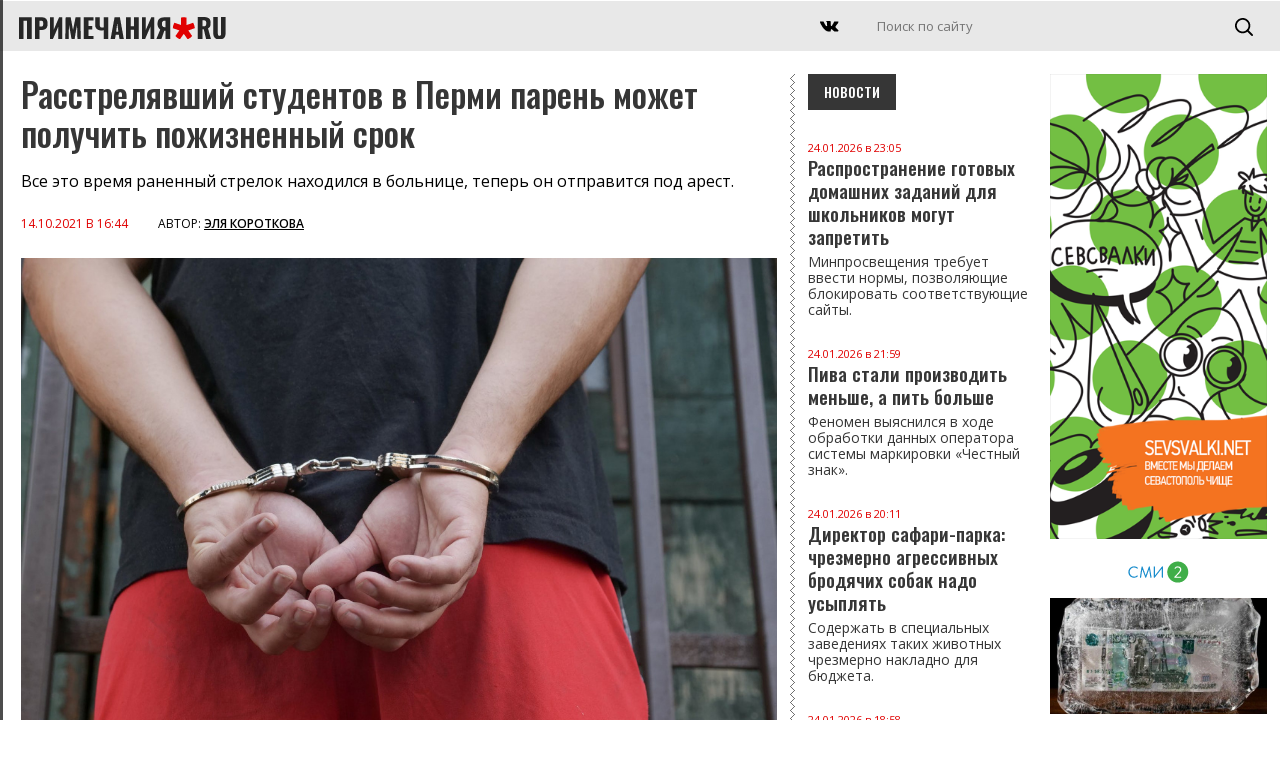

--- FILE ---
content_type: text/html; charset=UTF-8
request_url: https://primechaniya.ru/rasstrelyavshij-studentov-v-permi-paren-mozhet-poluchit-pozhiznennyj-srok/
body_size: 11549
content:
<!DOCTYPE html PUBLIC "-//W3C//DTD XHTML 1.0 Transitional//EN" "http://www.w3.org/TR/xhtml1/DTD/xhtml1-transitional.dtd">
<html xmlns="http://www.w3.org/1999/xhtml">
<head>
<meta http-equiv="Content-Type" content="text/html; charset=utf-8" />
<title>Примечания | Расстрелявший студентов в Перми парень может получить пожизненный срок</title>

<link rel="canonical" href="https://primechaniya.ru/rasstrelyavshij-studentov-v-permi-paren-mozhet-poluchit-pozhiznennyj-srok/"/>
	
<meta name="yandex-verification" content="2586861031178e7e" />	
	
<meta name="viewport" content="initial-scale=1, maximum-scale=1" />

<meta name="pmail-verification" content="cbf6376c27c5db47cfd54572314c73e2">
<meta name="kadam-verification" content="kadam5d7d2ea96ad222f97f1ae9d3e7e49948" />

<link rel="alternate" type="application/rss+xml" href="https://primechaniya.ru/rss1/yandexturbo/">
	
<link rel="preconnect" href="https://fonts.gstatic.com">
<link href="https://fonts.googleapis.com/css2?family=Noto+Serif:ital,wght@0,400;0,700;1,400;1,700&family=Open+Sans:ital,wght@0,300;0,400;0,600;0,700;0,800;1,300;1,400;1,600;1,700;1,800&family=Oswald:wght@200;300;500;600;700&display=swap" rel="stylesheet">

<link rel="apple-touch-icon" sizes="180x180" href="/apple-touch-icon.png">
<link rel="icon" type="image/png" sizes="32x32" href="/favicon-32x32.png">
<link rel="icon" type="image/png" sizes="16x16" href="/favicon-16x16.png">
<link rel="manifest" href="/site.webmanifest">
<link rel="mask-icon" href="/safari-pinned-tab.svg" color="#5bbad5">
<meta name="msapplication-TileColor" content="#da532c">
<meta name="theme-color" content="#ffffff">


<meta name="keywords" content='Расстрелявший студентов в Перми парень может получить пожизненный срок, Примечания, новости Севастополя, Крыма и материковой России, стрельба в перми' />
<meta name="description" content='Расстрелявший студентов в Перми парень может получить пожизненный срок. Примечания, новости Севастополя, Крыма и материковой России' />
<base href="https://primechaniya.ru/" />
	

<link rel="amphtml" href="https://primechaniya.ru/amp/?id=135513" />


<script src="/js/jquery.min.js"></script>
<script src="/js/jquery-ui.min.js"></script>

<script src="/dist/swiper.min.js"></script>
<link rel="stylesheet" type="text/css" href="/dist/swiper.min.css">

<script src="/js/jquery-smartphoto.min.js"></script>
<link rel="stylesheet" href="/css/smartphoto.min.css">

<script src="/js/infinite-ajax-scroll.min.js"></script>
	
	
<script>window.yaContextCb = window.yaContextCb || []</script>
<script src="https://yandex.ru/ads/system/context.js" async></script>
	
<script src="/js/script.js"></script>

<link href="/css/fix.css" rel="stylesheet" type="text/css" />
<link href="/css/style.css" rel="stylesheet" type="text/css" />
<link href="/css/style-middle.css" rel="stylesheet" type="text/css" />
<link href="/css/style-mobile.css" rel="stylesheet" type="text/css" />	
	

<script charset="UTF-8" src="//cdn.sendpulse.com/js/push/7db1c10fbd8d1d2fb352ffae69ff08bd_1.js" async></script>
	
<!-- StatMedia -->
<script type="text/javascript">
(function (w, d, c) {
	(w[c] = w[c] || []).push(function () {
		try {
			w.statmedia45130 = new StatMedia({ 'id': 45963 });
		} catch ( e ) {}
	});
	var p = d.createElement('script');
	p.type = 'text/javascript';
	p.async = true;
	p.src = 'https://stat.media/sm.js';
	var s = d.getElementsByTagName('script')[0];
	s.parentNode.insertBefore(p, s);
})(window, document, '__statmedia_callbacks')
</script>
<!--/ StatMedia -->

<script src="https://player.panda.video/loadCluster.js"></script>	
	
	

	<meta name="twitter:title" content="Расстрелявший студентов в Перми парень может получить пожизненный срок" />
	<meta name="twitter:description" content="Расстрелявший студентов в Перми парень может получить пожизненный срок" />
	<meta name="twitter:image" content="https://primechaniya.ru/assets/cache/images/newsphotos/oktyabr/14/pexels-photo-7785099-500x261-538.jpg" />
	<meta property="og:type" content="website" />
	<meta property="og:title" content="Расстрелявший студентов в Перми парень может получить пожизненный срок" />
	<meta property="og:description" content="Примечания. Новости Севастополя, Крыма, России и зарубежья." />
	<meta property="og:url" content="https://primechaniya.ru/rasstrelyavshij-studentov-v-permi-paren-mozhet-poluchit-pozhiznennyj-srok/" />
	<meta property="og:image" content="https://primechaniya.ru/assets/cache/images/newsphotos/oktyabr/14/pexels-photo-7785099-500x261-086.jpg" />
	<meta property="og:image:type" content="image/jpg" />
	<meta property="og:image:width" content="900" />
	<meta property="og:image:height" content="402" />
	<link rel="image_src" href="assets/cache/images/newsphotos/oktyabr/14/pexels-photo-7785099-500x261-086.jpg"/>	

	

	

	

</head>
	


<body>

<div class="yandex-top" style="max-height: 200px;">


<!--AdFox START-->
<!--yandex_primesevreklama-->
<!--Площадка: Primechaniya / Все разделы / Primechaniya.ru_D_970x250-top-->
<!--Категория: <не задана>-->
<!--Тип баннера: Desktop-->
<div id="adfox_16275634825833442"></div>
<script>
    window.yaContextCb.push(()=>{
        Ya.adfoxCode.create({
            ownerId: 319182,
        containerId: 'adfox_16275634825833442',
            params: {
                p1: 'cjqfe',
            p2: 'gthi'
            }
        })
    })
</script>


    </div>
<!-- TOPLINE -->
<div class="topline">


    <div class="mobilemenu"></div>
    <div class="mmenubg"></div>
	<div class="mmenuall">
			<div class="mmenuclose opa2"></div>
	

        <div class="mainmenu">    
			
        </div>
        
                <!-- //MAINMENU -->
        
                <!-- INFOMENU -->
                <div class="clearfix">
                    <div class="razd"></div>
                </div>
        
                <div class="infomenu">    
                    <ul>
                        <li class="first level1 odd"><a href="/krymskij-poluostrov">Редакция</a></li>
                        <li class="level1 even"><a href="/rossijskij-materik">Реклама на сайте</a></li>
                        <li class="level1 odd"><a href="/mirovoj-zanaves">О проекте</a></li>
                    </ul>
                </div>
			
			
	</div>

	<a href="/" class="logo2">
        <img src="/images/logo.svg" />
    </a>

    <a href="/" class="mobilelogo">
        <img src="/images/logo.svg" />
    </a>
	


   <!-- <div class="datetime">г. <span id="time">00:00:00</span>

<script type="text/javascript">  
setInterval(function () {  
date = new Date(),  
h = date.getHours(),  
m = date.getMinutes(),  
s = date.getSeconds(),  
h = (h < 10) ? '0' + h : h,  
m = (m < 10) ? '0' + m : m,  
s = (s < 10) ? '0' + s : s,  
document.getElementById('time').innerHTML = h + ':' + m + ':' + s;  
}, 1000);  
</script></div> -->


<div class="searchblock searchblockscreen">	
	 <form id="search" name="search" method="get" action="system/search/">
	  <input class="search" type="text" name="search" id="textfield" placeholder="Поиск по сайту"  />
	  <input class="searchbutton" type="submit" name="searchbutton" id="button" value="" />
	</form>
</div>
	
<div class="searchblockmobile">	
	 <form id="search" name="search" method="get" action="system/search/">
	  <input class="search" type="text" name="search" id="textfield" placeholder="Поиск по сайту"  />
	  <input class="searchbutton" type="submit" name="searchbutton" id="button" value="" />
	</form>
</div>
	
	<div class="searchmobileclick"></div>
	<div class="podsearch"></div>


<div class="socials">
   <!-- <a href="https://www.instagram.com/primechaniya/" target="_blank" class="social insta"></a>    
    <a href="https://www.facebook.com/primechaniya" target="_blank" class="social fb"></a>    
	-->
    <a href="https://vk.com/primechaniyasmi" target="_blank" class="social vk"></a>
</div>



</div>
<!-- // TOPLINE -->


<!-- COLUMN RIGHT -->
<div class="maincolumn-right">

<div class="clearfix">



<!-- ОСНОВНАЯ НОВОСТЬ -->

<div class="newscontainer">	
	
	
<div class="newscontent">

    <h1>Расстрелявший студентов в Перми парень может получить пожизненный срок</h1>

    <div class="lead">
		Все это время раненный стрелок находился в больнице, теперь он отправится под арест.
	</div>

    <div class="dater">
        <span>14.10.2021 в 16:44</span> <b>Автор: <a href="/authornews?author=Эля Короткова">Эля Короткова</a></b>
    </div>

	
	    <img class="mainphoto" src="assets/cache/images/newsphotos/oktyabr/14/pexels-photo-7785099-1200x-6c9.jpg" />
	
	
	
	
	
	
	  

	
    <div class="podp">Фото: pexels.com</div>


    <div class="newscontent-text">
       <p>Пермский студент, устроивший стрельбу в местном университете, признал свою вину и в ближайшее время будет отправлен под арест. Об этом со ссылкой на главу Следкома Александра Бастрыкина пишет &laquo;РИА Новости&raquo;.</p>
<p>Все это время парень, от действий которого погибли шесть человек и пострадали 47 граждан, находился в больнице, так как его ранили при задержании. Скоро состоится суд об избрании ему меры пресечения в виде ареста.</p>
<p>В отношении стрелка возбуждено уголовное дело об убийстве двух и более лиц. Соответствующая статья Уголовного кодекса РФ предполагает максимальное наказание в виде 20 лет лишения свободы или пожизненное заключение.</p>
<p>Напомним, что <a href="student-rasstrelyal-8-chelovek-v-permskom-universitete/">трагедия произошла утром 20 сентября</a>. Сначала экстренные службы сообщали о восьми погибших, позже это число уменьшилось до шести. При этом возросло количество пострадавших. Тех из них, чье состояние было тяжелым, <a href="sem-chelovek-ostayutsya-v-tyazhelom-sostoyanii-posle-strelby-v-permi/">доставили в медучреждения Москвы</a>. Через несколько дней после случившегося руководитель управления Следкома по Пермскому краю <a href="glava-permskogo-sledkoma-pokonchil-s-soboj/">покончил с собой</a>.</p>		
		
<div class="googletags">

	</div>
		
    </div>
	

	
	
	<!-- POTEME -->
	<div class="potemeblocks">
			
					<div class="titler-black">Читайте также</div>


<a href="tri-podrostka-v-nizhnem-novgorode-hoteli-rasstrelyat-uchenikov-i-uchitelej/" class="statTPL">
						<img class="statTPLimg" src="assets/cache/images/newsphotos/2022/yanvar/27/357d5fcb787548a8ad446f1dcb93efc52-418x320-800x415-420.jpg" />
						<div class="dater">27.01.2022 в 21:17</div>
						<div class="titler"> Три подростка в Нижнем Новгороде хотели расстрелять учеников и учителей</div>
					</a>

		
        
	</div>
	<!-- // POTEME -->
	

		


	
		<div class="clearfix">
		<div id="adfox_135513"></div>
		<script>
			window.yaContextCb.push(()=>{
				Ya.adfoxCode.create({
					ownerId: 319182,
				containerId: 'adfox_135513',
					params: {
						p1: 'cjqfe',
					p2: 'gthi'
					}
				})
			})
		</script>
		</div>

	
	
	
	<br /><br />
	

	
	
	
	<div class="clearfix">
<!-- Блок МТ под статью: -->

<div id="unit_98716"><a href="https://mirtesen.ru/" ></a></div>
		
<script type="text/javascript" charset="utf-8">
  (function() {
    var sc = document.createElement('script'); sc.type = 'text/javascript'; sc.async = true;
    sc.src = '//news.mirtesen.ru/data/js/98716.js'; sc.charset = 'utf-8';
    var s = document.getElementsByTagName('script')[0]; s.parentNode.insertBefore(sc, s);
  }());
</script>
		
		
	</div>
	
	
		

	
	
	
	
	</div>
	
	
<!-- INF -->
	
  	<div class="status">
        <div class="loader"></div>
        <div class="no-more">Показаны все новости</div>
    </div>


		<div class="pagination">
			
		
			
				
				<a href="podrostok-otkryl-strelbu-v-permskoj-shkole/" class="nextarticle" title="Подросток открыл стрельбу в пермской школе">Подросток открыл стрельбу в пермской школе</a> 
		</div>


<!-- // INF -->
	

	
<script>	
		
	window.ias = new InfiniteAjaxScroll('.newscontainer', {
	  item: '.newscontent',
	  next: '.nextarticle',
	  pagination: '.pagination',
	  negativeMargin: 600,	
	  spinner: '.loader'
	});

	ias.on('last', function() {
	  let el = document.querySelector('.no-more');
	  el.style.opacity = '1';
	});
	
	ias.on('noneLeft', function() {
		console.log('We hit the bottom!');
	});
	
	
function handler() {
	
	
	// var value=$('.pandaval:last').attr('rel');
	// var adfoxvalue=$('.adfoxval:last').attr('rel');

	//console.log(value);
	//var pandalog=pandaid;
	//console.log(pandalog);
	
	// loadCluster(value, pandaurl);
	


  (function() {
    var sc = document.createElement('script'); sc.type = 'text/javascript'; sc.async = true;
    sc.src = '//news.mirtesen.ru/data/js/98716.js'; sc.charset = 'utf-8';
    var s = document.getElementsByTagName('script')[0]; s.parentNode.insertBefore(sc, s);
  }());

	
  (function() {
	  
		window.yaContextCb.push(()=>{
			
				  console.log('ADFOX');
			
						Ya.adfoxCode.create({
							ownerId: 319182,
						containerId: adfoxvalue,
							params: {
								p1: 'cjqfg',
							p2: 'gthi'
							}
						})
					})
  }());	
	
	
     
                window.k_init = window.k_init || [];
                k_init.push({
                    id: 'SDtbEN322507',
                    type: 'bn',
                    domain: 'hdbcode.com',
                    next: 0
                });
                
                var s = document.createElement('script');
                s.setAttribute('async', true);
                s.setAttribute('charset', 'utf-8');
                s.setAttribute('data-cfasync', false);
                s.src = 'https://hdbcode.com/te146g81.js'; 
                document.head && document.head.appendChild(s);
       
	
	
	setphotos();

	$(".js-smartPhoto").SmartPhoto();

    var swiper = new Swiper('.swiper-container1', {
        pagination: '.swiper-pagination',
        paginationClickable: true,
        nextButton: '.swiper-button-next',
        prevButton: '.swiper-button-prev',
        parallax: true,
        speed: 1000,
		autoplay: 6000,
        paginationClickable: true,
        autoplayDisableOnInteraction: false
    });

}
	
ias.on('appended', handler);

	// update title and url then scrolling through pages
	ias.on('page', (e) => {
	  document.title = e.title;
	  let state = history.state;
	  history.replaceState(state, e.title, e.url);
	});

</script>	
	
		
<style>
	.disabled{opacity:0.3;}
	.pagination {display: none;}
</style>
	
	
	
	
</div>
	

	

	
		
<!-- // ОСНОВНАЯ НОВОСТЬ -->





<!-- НОВОСТИ СПРАВА -->
        <div class="column-index-news-left inner-right">

 <div class="titler-black">Новости</div>
			
			
			
			<a href="rasprostranenie-gotovyh-domashnih-zadanij-dlya-shkolnikov-mogut-zapretit/" class="news-text-small" >
    <div class="dater">24.01.2026 в 23:05</div>
    Распространение готовых домашних заданий для школьников могут запретить
	
	
	
		<div class="lead">
			Минпросвещения требует ввести нормы, позволяющие блокировать соответствующие сайты.
		</div>
	
</a>


	
	<a href="piva-stali-proizvodit-menshe-a-pit-bolshe/" class="news-text-small" >
    <div class="dater">24.01.2026 в 21:59</div>
    Пива стали производить меньше, а пить больше
	
	
	
		<div class="lead">
			Феномен выяснился в ходе обработки данных оператора системы маркировки «Честный знак».
		</div>
	
</a>


	
	<a href="direktor-safari-parka-chrezmerno-agressivnyh-brodyachih-sobak-nado-usyplyat/" class="news-text-small" >
    <div class="dater">24.01.2026 в 20:11</div>
    Директор сафари-парка: чрезмерно агрессивных бродячих собак надо усыплять
	
	
	
		<div class="lead">
			Содержать в специальных заведениях таких животных чрезмерно накладно для бюджета.
		</div>
	
</a>


	
	<a href="rejsovyj-avtobus-perevernulsya-na-zapade-kryma/" class="news-text-small" >
    <div class="dater">24.01.2026 в 18:58</div>
    Рейсовый автобус перевернулся на западе Крыма
	
	
	
		<div class="lead">
			Пассажиров было немного, но двое отправились в больницу.
		</div>
	
</a>


	
	<a href="dva-cheloveka-pogibli-v-krymskom-sele-iz-za-nepotushennoj-sigarety/" class="news-text-small" >
    <div class="dater">24.01.2026 в 14:48</div>
    Два человека погибли в крымском селе из-за непотушенной сигареты
	
	
	
		<div class="lead">
			На борьбу с огнём у спасателей ушло менее двух часов, но частный дом успел сгореть полностью.
		</div>
	
</a>


	
	<a href="podrostok-iz-cherepovca-zaminiroval-26-uchrezhdenij-v-krymu-i-drugih-regionah/" class="news-text-small" >
    <div class="dater">23.01.2026 в 18:45</div>
    Подросток из Череповца «заминировал» 26 учреждений в Крыму и других регионах
	
	
	
		<div class="lead">
			Ни одно из сообщений об угрозе не подтвердилось.
		</div>
	
</a>


	
	<a href="yurij-antonov-rasskazal-o-vozvrashhenii-na-scenu-vse-zavisit-ot-zdorovya/" class="news-text-small" >
    <div class="dater">23.01.2026 в 18:36</div>
    Юрий Антонов рассказал о возвращении на сцену: «Все зависит от здоровья»
	
	
	
		<div class="lead">
			Народный артист России Юрий Антонов впервые прокомментировал распространившиеся в медиа слухи о завершении концертной карьеры. 
		</div>
	
</a>


	
	<a href="v-sevastopole-sud-rassmotrit-delo-o-sheme-nelegalnoj-migracii/" class="news-text-small" >
    <div class="dater">23.01.2026 в 18:28</div>
    В Севастополе суд рассмотрит дело о схеме нелегальной миграции
	
	
	
		<div class="lead">
			Прокуратура города утвердила обвинительное заключение и направила материалы в Ленинский районный суд для рассмотрения по существу.
		</div>
	
</a>


	
	<a href="zhitelya-sudaka-osudili-na-2-5-goda-za-to-chto-udaril-policejskuyu/" class="news-text-small" >
    <div class="dater">23.01.2026 в 17:47</div>
    Жителя Судака осудили на 2,5 года за то, что ударил полицейскую 
	
	
	
		<div class="lead">
			Мужчина напал на представителя власти на остановке общественного транспорта.
		</div>
	
</a>


	
	<a href="10-let-kolonii-dali-krymchaninu-za-ubijstvo-alushtinca/" class="news-text-small" >
    <div class="dater">23.01.2026 в 16:26</div>
    10 лет колонии дали крымчанину за убийство алуштинца
	
	
	
		<div class="lead">
			Обвиняемый в состоянии алкогольного опьянения выследил жертву на улице. 
		</div>
	
</a>


	
	<a href="v-sevastopole-razoblachili-korrupcionnuyu-shemu-s-uchastiem-sotrudnika-rospotrebnadzora-i-medpredstavitelya/" class="news-text-small" >
    <div class="dater">23.01.2026 в 11:19</div>
    В Севастополе разоблачили коррупционную схему с участием сотрудника Роспотребнадзора и медпредставителя
	
	
	
		<div class="lead">
			Сумма незаконного вознаграждения составила 100 тысяч рублей.
		</div>
	
</a>


	
	<a href="fsb-vyyavila-i-zaderzhala-dvuh-diversantov-v-krymu/" class="news-text-small" >
    <div class="dater">23.01.2026 в 11:13</div>
    ФСБ выявила и задержала двух диверсантов в Крыму
	
	
	
		<div class="lead">
			Мужчины 1995 года рождения действовали в интересах украинских спецслужб.
		</div>
	
</a>


	
	<a href="simferopolskij-podrostok-pomog-moshennikam-vymanit-u-pensionerok-2-mln-rublej/" class="news-text-small" >
    <div class="dater">23.01.2026 в 09:00</div>
    Симферопольский подросток помог мошенникам выманить у пенсионерок 2 млн рублей
	
	
	
		<div class="lead">
			Жертвами мошеннической схемы стали четыре женщины.
		</div>
	
</a>


	
	<a href="virtualnyj-narkobiznes-oborvalsya-na-starte-v-sevastopole-presekli-deyatelnost-opg/" class="news-text-small" >
    <div class="dater">22.01.2026 в 21:47</div>
    Виртуальный наркобизнес оборвался на старте: в Севастополе пресекли деятельность ОПГ
	
	
	
		<div class="lead">
			Севастополец вступил в ОПГ по рекомендации друга и с целью быстрого заработка. 
		</div>
	
</a>


	
	<a href="v-belogorske-sud-rassmotrit-delo-o-gibeli-stroitelya-izza-narushenij-tehniki-bezopasnosti/" class="news-text-small" >
    <div class="dater">22.01.2026 в 21:40</div>
    В Белогорске суд рассмотрит дело о гибели строителя из‑за нарушений техники безопасности
	
	
	
		<div class="lead">
			К ответственности привлекут сотрудника строительной фирмы, сообщили в прокуратуре. 
		</div>
	
</a>


	
	<a href="v-krymu-raskryta-shema-moshennichestva-na-pochve-surrogatnogo-materinstva-na-summu-5-4-mln-rublej/" class="news-text-small" >
    <div class="dater">22.01.2026 в 17:44</div>
    В Крыму раскрыта схема мошенничества на почве суррогатного материнства на сумму 5,4 млн рублей
	
	
	
		<div class="lead">
			Суррогатная мать размещала объявления, брала деньги, но услугу не оказывала. 
		</div>
	
</a>


	
	<a href="feodosijca-privlekli-k-otvetstvennosti-za-vypas-loshadej-vozle-magazina/" class="news-text-small" >
    <div class="dater">22.01.2026 в 17:19</div>
    Феодосийца привлекли к ответственности за выпас лошадей возле магазина
	
	
	
		<div class="lead">
			Местного жителя оштрафовали. 
		</div>
	
</a>


	
	<a href="krym-napravit-dopolnitelnye-sredstva-na-razvitie-socialnoj-sfery/" class="news-text-small" >
    <div class="dater">22.01.2026 в 17:05</div>
    Крым направит дополнительные средства на развитие социальной сферы 
	
	
	
		<div class="lead">
			Об этом заявил глава Крыма Сергей Аксенов.
		</div>
	
</a>


	
	<a href="shkolnicu-zaderzhali-za-prizyvy-k-napadeniyam-na-uchebnye-zavedeniya-v-prokopevske/" class="news-text-small" >
    <div class="dater">22.01.2026 в 15:53</div>
    Школьницу задержали за призывы к нападениям на учебные заведения в Прокопьевске
	
	
	
		<div class="lead">
			Следствие проверяет связи подростка с потенциальными кураторами.
		</div>
	
</a>


	
	<a href="na-primorskoj-trasse-v-avarii-s-avtobusom-pogibli-tri-cheloveka/" class="news-text-small" >
    <div class="dater">22.01.2026 в 15:32</div>
    На приморской трассе в аварии с автобусом погибли три человека
	
	
	
		<div class="lead">
			Автобус с людьми столкнулся с грузовым транспортом.
		</div>
	
</a>


	
	
			

<div class="clearfix">
    <a href="newslist/" class="more-news more-news-left">

        Все новости

    </a>
</div>  
			
			
			

		


        </div>
<!-- // НОВОСТИ СПРАВА -->


    </div>

    <div class="yandex-bottom" style="max-height: 200px;">

<!--yandex_primesevreklama-->
<!--Площадка: Primechaniya / Все разделы / Primechaniya.ru_D_970x250-down-->
<!--Категория: <не задана>-->
<!--Тип баннера: Desktop-->
<div id="adfox_16275649050811293"></div>
<script>
    window.yaContextCb.push(()=>{
        Ya.adfoxCode.create({
            ownerId: 319182,
        containerId: 'adfox_16275649050811293',
            params: {
                p1: 'cjqff',
            p2: 'gthi'
            }
        })
    })
</script>

    </div>
    

</div>
<!-- //COLUMN RIGHT-->
	
	
	<div class="column-3-right">
		        <div class="yandex-left">

<!--AdFox START-->
<!--yandex_primesevreklama-->
<!--Площадка: Primechaniya / Все разделы / Primechaniya.ru_D_300x600-top-->
<!--Категория: <не задана>-->
<!--Тип баннера: Desktop-->
<div id="adfox_1627564914095344"></div>
<script>
    window.yaContextCb.push(()=>{
        Ya.adfoxCode.create({
            ownerId: 319182,
        containerId: 'adfox_1627564914095344',
            params: {
                p1: 'cjqfh',
            p2: 'gthi'
            }
        })
    })
</script>


        </div>
		        <div class="banner-left">
			<a href="https://sevsvalki.net" target="_blank"><img src="images/_trash/sevsvalki.png" /></a>
        </div>
		
					
<div id="unit_98717"><a href="https://smi2.ru/" >Новости СМИ2</a></div>
<script type="text/javascript" charset="utf-8">
  (function() {
    var sc = document.createElement('script'); sc.type = 'text/javascript'; sc.async = true;
    sc.src = '//smi2.ru/data/js/98717.js'; sc.charset = 'utf-8';
    var s = document.getElementsByTagName('script')[0]; s.parentNode.insertBefore(sc, s);
  }());
</script>	
	</div>
	


<!-- FOOTER -->
<div class="footer">

    <div class="footer-left"></div>
    <div class="footer-right">
		
		
        <div class="infomenu">    
			<ul><li class="first level1 odd"><a href="/o-proekte/">О проекте </a></li><li class="level1 even"><a href="/reklama-na-sajte/">Реклама на сайте </a></li><li class="last level1 odd"><a href="/redakciya/">Редакция</a></li></ul>
        </div>		


<div class="socials">
   <!-- <a href="https://www.instagram.com/primechaniya/" target="_blank" class="social insta"></a>    
    <a href="https://www.facebook.com/primechaniya" target="_blank" class="social fb"></a>    
	-->
    <a href="https://vk.com/primechaniyasmi" target="_blank" class="social vk"></a>
</div>


        <b>&copy; «Примечания.ру», 2014-2026</b>
        <br /> <br />
        Сетевое издание «Примечания.ру» зарегистрировано Федеральной службой по надзору в сфере связи, информационных технологий и массовых коммуникаций (Роскомнадзор) 19 июля 2019 года, свидетельство о регистрации ЭЛ № ФС 77-76222.<br /><br />
Учредитель: ООО "Примечания - три столицы"
<br />
Главный редактор: Филимонов А.А.
		
		
		
<br /><br />
		
		
		
		
Телефон: <a href="tel:+7 913 820 21 45">+7 913 820 21 45</a><br />
E-mail: <a href="mailto:press@primechaniya.ru">press@primechaniya.ru</a><br />
Все публикации защищены авторским правом.<br />
В сети интернет разрешается копирование, в т.ч. отдельных частей текстов или изображений, видео, публикация и републикация, перепечатка или любое другое распространение информации только с обязательной активной, прямой, открытой для поисковых систем гиперссылкой на адрес страниц сайта <a href="https://primechaniya.ru/">https://primechaniya.ru/</a>.
<br /><br />
Редакция: <a href="mailto:press@primechaniya.ru">press@primechaniya.ru</a><br />
Реклама: <a href="mailto:reklama@primechaniya.ru">reklama@primechaniya.ru</a> и по телефону, указанному выше
		
<br /><br />
		
		<span style="font-size: 11px;">
На сайте Primechaniya.ru применяются рекомендательные технологии (информационные технологии предоставления информации на основе сбора, систематизации и анализа сведений, относящихся к предпочтениям пользователей сети "Интернет", находящихся на территории Российской Федерации)	
			
				<br>
		
		
		<a href="/smi2.pdf" target="_blank">Правила СМИ2</a><br>
		<a href="/mt.pdf" target="_blank">Правила МирТесен</a>	
			
			
	   </span>		
		


	<!--	
	0.0759 s - время на запросы к базе данных<br />
83 - запросов к базе данных<br />
0.0465 s - время на работу PHP скриптов<br />
0.1223 s - общее время на генерацию страницы<br />
database - источник содержимого (база или кэш)<br />
14.00390625 mb - Памяти использовано<br />	
		-->
		
    </div>


    <div class="footer-counters">

 <!-- Yandex.Metrika counter -->
<script type="text/javascript">!function(e,t,a,c,n,m,r){e.ym=e.ym||function(){(e.ym.a=e.ym.a||[]).push(arguments)},e.ym.l=1*new Date,m=t.createElement(a),r=t.getElementsByTagName(a)[0],m.async=1,m.src="https://mc.yandex.ru/metrika/tag.js",r.parentNode.insertBefore(m,r)}(window,document,"script"),ym(26684325,"init",{clickmap:!0,trackLinks:!0,accurateTrackBounce:!0,webvisor:!0,trackHash:!0})</script>
<noscript><div><img src="https://mc.yandex.ru/watch/26684325" style="position:absolute;left:-9999px" alt=""></div></noscript>
<!-- /Yandex.Metrika counter -->


<!-- Yandex.Metrika informer -->
<a href="https://metrika.yandex.ru/stat/?id=26684325&amp;from=informer"
target="_blank" rel="nofollow"><img src="https://informer.yandex.ru/informer/26684325/1_1_EFEFEFFF_EFEFEFFF_0_visits"
style="width:80px; height:15px; border:0;" alt="Яндекс.Метрика" title="Яндекс.Метрика: данные за сегодня (визиты)" class="ym-advanced-informer" data-cid="26684325" data-lang="ru" /></a>
<!-- /Yandex.Metrika informer -->

<!-- Yandex.Metrika counter -->
<script type="text/javascript" >
   (function(m,e,t,r,i,k,a){m[i]=m[i]||function(){(m[i].a=m[i].a||[]).push(arguments)};
   m[i].l=1*new Date();k=e.createElement(t),a=e.getElementsByTagName(t)[0],k.async=1,k.src=r,a.parentNode.insertBefore(k,a)})
   (window, document, "script", "https://mc.yandex.ru/metrika/tag.js", "ym");

   ym(26684325, "init", {
        clickmap:true,
        trackLinks:true,
        accurateTrackBounce:true,
        webvisor:true,
        trackHash:true
   });
</script>
<noscript><div><img src="https://mc.yandex.ru/watch/26684325" style="position:absolute; left:-9999px;" alt="" /></div></noscript>
<!-- /Yandex.Metrika counter -->


  </p>
	
<!--7D00EBE40CA413AF7B413FB3163C313A-->
	<p>
<!--LiveInternet counter--><script type="text/javascript"><!--
document.write("<a href='//www.liveinternet.ru/click' "+
"target=_blank><img src='//counter.yadro.ru/hit?t29.2;r"+
escape(document.referrer)+((typeof(screen)=="undefined")?"":
";s"+screen.width+"*"+screen.height+"*"+(screen.colorDepth?
screen.colorDepth:screen.pixelDepth))+";u"+escape(document.URL)+
";"+Math.random()+
"' alt='' title='LiveInternet: показано количество просмотров и"+
" посетителей' "+
"border='0' width='88' height='120'><\/a>")
//--></script><!--/LiveInternet-->
 </p>	


<!-- Rating Mail.ru counter -->
<script type="text/javascript">
var _tmr = window._tmr || (window._tmr = []);
_tmr.push({id: "3149391", type: "pageView", start: (new Date()).getTime()});
(function (d, w, id) {
  if (d.getElementById(id)) return;
  var ts = d.createElement("script"); ts.type = "text/javascript"; ts.async = true; ts.id = id;
  ts.src = "https://top-fwz1.mail.ru/js/code.js";
  var f = function () {var s = d.getElementsByTagName("script")[0]; s.parentNode.insertBefore(ts, s);};
  if (w.opera == "[object Opera]") { d.addEventListener("DOMContentLoaded", f, false); } else { f(); }
})(document, window, "topmailru-code");
</script><noscript><div>
<img src="https://top-fwz1.mail.ru/counter?id=3149391;js=na" style="border:0;position:absolute;left:-9999px;" alt="Top.Mail.Ru" />
</div></noscript>
<!-- //Rating Mail.ru counter -->
	

    </div>


</div>
<!-- //FOOTER -->



<div class="totop"></div>
<div class="totopm"></div>



	
</body>
</html>


--- FILE ---
content_type: text/html; charset=UTF-8
request_url: https://primechaniya.ru/podrostok-otkryl-strelbu-v-permskoj-shkole/?1769290874920
body_size: 11427
content:
<!DOCTYPE html PUBLIC "-//W3C//DTD XHTML 1.0 Transitional//EN" "http://www.w3.org/TR/xhtml1/DTD/xhtml1-transitional.dtd">
<html xmlns="http://www.w3.org/1999/xhtml">
<head>
<meta http-equiv="Content-Type" content="text/html; charset=utf-8" />
<title>Примечания | Подросток открыл стрельбу в пермской школе</title>

<link rel="canonical" href="https://primechaniya.ru/podrostok-otkryl-strelbu-v-permskoj-shkole/"/>
	
<meta name="yandex-verification" content="2586861031178e7e" />	
	
<meta name="viewport" content="initial-scale=1, maximum-scale=1" />

<meta name="pmail-verification" content="cbf6376c27c5db47cfd54572314c73e2">
<meta name="kadam-verification" content="kadam5d7d2ea96ad222f97f1ae9d3e7e49948" />

<link rel="alternate" type="application/rss+xml" href="https://primechaniya.ru/rss1/yandexturbo/">
	
<link rel="preconnect" href="https://fonts.gstatic.com">
<link href="https://fonts.googleapis.com/css2?family=Noto+Serif:ital,wght@0,400;0,700;1,400;1,700&family=Open+Sans:ital,wght@0,300;0,400;0,600;0,700;0,800;1,300;1,400;1,600;1,700;1,800&family=Oswald:wght@200;300;500;600;700&display=swap" rel="stylesheet">

<link rel="apple-touch-icon" sizes="180x180" href="/apple-touch-icon.png">
<link rel="icon" type="image/png" sizes="32x32" href="/favicon-32x32.png">
<link rel="icon" type="image/png" sizes="16x16" href="/favicon-16x16.png">
<link rel="manifest" href="/site.webmanifest">
<link rel="mask-icon" href="/safari-pinned-tab.svg" color="#5bbad5">
<meta name="msapplication-TileColor" content="#da532c">
<meta name="theme-color" content="#ffffff">


<meta name="keywords" content='Подросток открыл стрельбу в пермской школе, Примечания, новости Севастополя, Крыма и материковой России, стрельба в перми' />
<meta name="description" content='Подросток открыл стрельбу в пермской школе. Примечания, новости Севастополя, Крыма и материковой России' />
<base href="https://primechaniya.ru/" />
	

<link rel="amphtml" href="https://primechaniya.ru/amp/?id=135552" />


<script src="/js/jquery.min.js"></script>
<script src="/js/jquery-ui.min.js"></script>

<script src="/dist/swiper.min.js"></script>
<link rel="stylesheet" type="text/css" href="/dist/swiper.min.css">

<script src="/js/jquery-smartphoto.min.js"></script>
<link rel="stylesheet" href="/css/smartphoto.min.css">

<script src="/js/infinite-ajax-scroll.min.js"></script>
	
	
<script>window.yaContextCb = window.yaContextCb || []</script>
<script src="https://yandex.ru/ads/system/context.js" async></script>
	
<script src="/js/script.js"></script>

<link href="/css/fix.css" rel="stylesheet" type="text/css" />
<link href="/css/style.css" rel="stylesheet" type="text/css" />
<link href="/css/style-middle.css" rel="stylesheet" type="text/css" />
<link href="/css/style-mobile.css" rel="stylesheet" type="text/css" />	
	

<script charset="UTF-8" src="//cdn.sendpulse.com/js/push/7db1c10fbd8d1d2fb352ffae69ff08bd_1.js" async></script>
	
<!-- StatMedia -->
<script type="text/javascript">
(function (w, d, c) {
	(w[c] = w[c] || []).push(function () {
		try {
			w.statmedia45130 = new StatMedia({ 'id': 45963 });
		} catch ( e ) {}
	});
	var p = d.createElement('script');
	p.type = 'text/javascript';
	p.async = true;
	p.src = 'https://stat.media/sm.js';
	var s = d.getElementsByTagName('script')[0];
	s.parentNode.insertBefore(p, s);
})(window, document, '__statmedia_callbacks')
</script>
<!--/ StatMedia -->

<script src="https://player.panda.video/loadCluster.js"></script>	
	
	

	<meta name="twitter:title" content="Подросток открыл стрельбу в пермской школе" />
	<meta name="twitter:description" content="Подросток открыл стрельбу в пермской школе" />
	<meta name="twitter:image" content="https://primechaniya.ru/assets/cache/images/newsphotos/oktyabr/18/child-424772_1920-500x261-49d.jpg" />
	<meta property="og:type" content="website" />
	<meta property="og:title" content="Подросток открыл стрельбу в пермской школе" />
	<meta property="og:description" content="Примечания. Новости Севастополя, Крыма, России и зарубежья." />
	<meta property="og:url" content="https://primechaniya.ru/podrostok-otkryl-strelbu-v-permskoj-shkole/" />
	<meta property="og:image" content="https://primechaniya.ru/assets/cache/images/newsphotos/oktyabr/18/child-424772_1920-500x261-46a.jpg" />
	<meta property="og:image:type" content="image/jpg" />
	<meta property="og:image:width" content="900" />
	<meta property="og:image:height" content="402" />
	<link rel="image_src" href="assets/cache/images/newsphotos/oktyabr/18/child-424772_1920-500x261-46a.jpg"/>	

	

	

	

</head>
	


<body>

<div class="yandex-top" style="max-height: 200px;">


<!--AdFox START-->
<!--yandex_primesevreklama-->
<!--Площадка: Primechaniya / Все разделы / Primechaniya.ru_D_970x250-top-->
<!--Категория: <не задана>-->
<!--Тип баннера: Desktop-->
<div id="adfox_16275634825833442"></div>
<script>
    window.yaContextCb.push(()=>{
        Ya.adfoxCode.create({
            ownerId: 319182,
        containerId: 'adfox_16275634825833442',
            params: {
                p1: 'cjqfe',
            p2: 'gthi'
            }
        })
    })
</script>


    </div>
<!-- TOPLINE -->
<div class="topline">


    <div class="mobilemenu"></div>
    <div class="mmenubg"></div>
	<div class="mmenuall">
			<div class="mmenuclose opa2"></div>
	

        <div class="mainmenu">    
			
        </div>
        
                <!-- //MAINMENU -->
        
                <!-- INFOMENU -->
                <div class="clearfix">
                    <div class="razd"></div>
                </div>
        
                <div class="infomenu">    
                    <ul>
                        <li class="first level1 odd"><a href="/krymskij-poluostrov">Редакция</a></li>
                        <li class="level1 even"><a href="/rossijskij-materik">Реклама на сайте</a></li>
                        <li class="level1 odd"><a href="/mirovoj-zanaves">О проекте</a></li>
                    </ul>
                </div>
			
			
	</div>

	<a href="/" class="logo2">
        <img src="/images/logo.svg" />
    </a>

    <a href="/" class="mobilelogo">
        <img src="/images/logo.svg" />
    </a>
	


   <!-- <div class="datetime">г. <span id="time">00:00:00</span>

<script type="text/javascript">  
setInterval(function () {  
date = new Date(),  
h = date.getHours(),  
m = date.getMinutes(),  
s = date.getSeconds(),  
h = (h < 10) ? '0' + h : h,  
m = (m < 10) ? '0' + m : m,  
s = (s < 10) ? '0' + s : s,  
document.getElementById('time').innerHTML = h + ':' + m + ':' + s;  
}, 1000);  
</script></div> -->


<div class="searchblock searchblockscreen">	
	 <form id="search" name="search" method="get" action="system/search/">
	  <input class="search" type="text" name="search" id="textfield" placeholder="Поиск по сайту"  />
	  <input class="searchbutton" type="submit" name="searchbutton" id="button" value="" />
	</form>
</div>
	
<div class="searchblockmobile">	
	 <form id="search" name="search" method="get" action="system/search/">
	  <input class="search" type="text" name="search" id="textfield" placeholder="Поиск по сайту"  />
	  <input class="searchbutton" type="submit" name="searchbutton" id="button" value="" />
	</form>
</div>
	
	<div class="searchmobileclick"></div>
	<div class="podsearch"></div>


<div class="socials">
   <!-- <a href="https://www.instagram.com/primechaniya/" target="_blank" class="social insta"></a>    
    <a href="https://www.facebook.com/primechaniya" target="_blank" class="social fb"></a>    
	-->
    <a href="https://vk.com/primechaniyasmi" target="_blank" class="social vk"></a>
</div>



</div>
<!-- // TOPLINE -->


<!-- COLUMN RIGHT -->
<div class="maincolumn-right">

<div class="clearfix">



<!-- ОСНОВНАЯ НОВОСТЬ -->

<div class="newscontainer">	
	
	
<div class="newscontent">

    <h1>Подросток открыл стрельбу в пермской школе</h1>

    <div class="lead">
		Ученик шестого класса произвел два выстрела и был обезврежен директором.
	</div>

    <div class="dater">
        <span>18.10.2021 в 10:08</span> <b>Автор: <a href="/authornews?author=Эля Короткова">Эля Короткова</a></b>
    </div>

	
	    <img class="mainphoto" src="assets/cache/images/newsphotos/oktyabr/18/child-424772_1920-1200x-97a.jpg" />
	
	
	
	
	
	
	  

	
    <div class="podp">Фото: pixabay.com</div>


    <div class="newscontent-text">
       <p>В школе под Пермью один из учеников открыл огонь из оружия, сообщило местное управление МВД.</p>
<p>Уточняется, что инцидент произошел в Октябрьском городском округе. Два выстрела в стену и потолок произвел 12-летний ученик шестого класса. Его обезвредил директор учебного заведения, сейчас стрелок задержан полицией.</p>
<p>Правоохранители выясняют причины, по которым мальчик решился на этот шаг, а также устанавливают, где он приобрел оружие.</p>
<p>Напомним, что 20 сентября в пермском университете <a href="student-rasstrelyal-8-chelovek-v-permskom-universitete/">произошла трагедия</a>: студент пришел в вуз с оружием и расстрелял находившихся в здании людей. В результате погибли 6 человек, еще 47 граждан пострадали. Во время задержания был ранен и сам нападавший, на сегодняшний день его выписали из больницы, сейчас он находится под арестом. Юноше <a href="rasstrelyavshij-studentov-v-permi-paren-mozhet-poluchit-pozhiznennyj-srok/">может грозить пожизненный срок</a>.</p>		
		
<div class="googletags">

	</div>
		
    </div>
	

	
	
	<!-- POTEME -->
	<div class="potemeblocks">
			
					<div class="titler-black">Читайте также</div>


<a href="tri-podrostka-v-nizhnem-novgorode-hoteli-rasstrelyat-uchenikov-i-uchitelej/" class="statTPL">
						<img class="statTPLimg" src="assets/cache/images/newsphotos/2022/yanvar/27/357d5fcb787548a8ad446f1dcb93efc52-418x320-800x415-420.jpg" />
						<div class="dater">27.01.2022 в 21:17</div>
						<div class="titler"> Три подростка в Нижнем Новгороде хотели расстрелять учеников и учителей</div>
					</a>

		
        
	</div>
	<!-- // POTEME -->
	

		


	
		<div class="clearfix">
		<div id="adfox_135552"></div>
		<script>
			window.yaContextCb.push(()=>{
				Ya.adfoxCode.create({
					ownerId: 319182,
				containerId: 'adfox_135552',
					params: {
						p1: 'cjqfe',
					p2: 'gthi'
					}
				})
			})
		</script>
		</div>

	
	
	
	<br /><br />
	

	
	
	
	<div class="clearfix">
<!-- Блок МТ под статью: -->

<div id="unit_98716"><a href="https://mirtesen.ru/" ></a></div>
		
<script type="text/javascript" charset="utf-8">
  (function() {
    var sc = document.createElement('script'); sc.type = 'text/javascript'; sc.async = true;
    sc.src = '//news.mirtesen.ru/data/js/98716.js'; sc.charset = 'utf-8';
    var s = document.getElementsByTagName('script')[0]; s.parentNode.insertBefore(sc, s);
  }());
</script>
		
		
	</div>
	
	
		

	
	
	
	
	</div>
	
	
<!-- INF -->
	
  	<div class="status">
        <div class="loader"></div>
        <div class="no-more">Показаны все новости</div>
    </div>


		<div class="pagination">
			
		
			
				
				<a href="pervuyu-nedelyu-noyabrya-v-rossii-mogut-sdelat-nerabochej/" class="nextarticle" title="Первую неделю ноября в России могут сделать нерабочей">Первую неделю ноября в России могут сделать нерабочей</a> 
		</div>


<!-- // INF -->
	

	
<script>	
		
	window.ias = new InfiniteAjaxScroll('.newscontainer', {
	  item: '.newscontent',
	  next: '.nextarticle',
	  pagination: '.pagination',
	  negativeMargin: 600,	
	  spinner: '.loader'
	});

	ias.on('last', function() {
	  let el = document.querySelector('.no-more');
	  el.style.opacity = '1';
	});
	
	ias.on('noneLeft', function() {
		console.log('We hit the bottom!');
	});
	
	
function handler() {
	
	
	// var value=$('.pandaval:last').attr('rel');
	// var adfoxvalue=$('.adfoxval:last').attr('rel');

	//console.log(value);
	//var pandalog=pandaid;
	//console.log(pandalog);
	
	// loadCluster(value, pandaurl);
	


  (function() {
    var sc = document.createElement('script'); sc.type = 'text/javascript'; sc.async = true;
    sc.src = '//news.mirtesen.ru/data/js/98716.js'; sc.charset = 'utf-8';
    var s = document.getElementsByTagName('script')[0]; s.parentNode.insertBefore(sc, s);
  }());

	
  (function() {
	  
		window.yaContextCb.push(()=>{
			
				  console.log('ADFOX');
			
						Ya.adfoxCode.create({
							ownerId: 319182,
						containerId: adfoxvalue,
							params: {
								p1: 'cjqfg',
							p2: 'gthi'
							}
						})
					})
  }());	
	
	
     
                window.k_init = window.k_init || [];
                k_init.push({
                    id: 'SDtbEN322507',
                    type: 'bn',
                    domain: 'hdbcode.com',
                    next: 0
                });
                
                var s = document.createElement('script');
                s.setAttribute('async', true);
                s.setAttribute('charset', 'utf-8');
                s.setAttribute('data-cfasync', false);
                s.src = 'https://hdbcode.com/te146g81.js'; 
                document.head && document.head.appendChild(s);
       
	
	
	setphotos();

	$(".js-smartPhoto").SmartPhoto();

    var swiper = new Swiper('.swiper-container1', {
        pagination: '.swiper-pagination',
        paginationClickable: true,
        nextButton: '.swiper-button-next',
        prevButton: '.swiper-button-prev',
        parallax: true,
        speed: 1000,
		autoplay: 6000,
        paginationClickable: true,
        autoplayDisableOnInteraction: false
    });

}
	
ias.on('appended', handler);

	// update title and url then scrolling through pages
	ias.on('page', (e) => {
	  document.title = e.title;
	  let state = history.state;
	  history.replaceState(state, e.title, e.url);
	});

</script>	
	
		
<style>
	.disabled{opacity:0.3;}
	.pagination {display: none;}
</style>
	
	
	
	
</div>
	

	

	
		
<!-- // ОСНОВНАЯ НОВОСТЬ -->





<!-- НОВОСТИ СПРАВА -->
        <div class="column-index-news-left inner-right">

 <div class="titler-black">Новости</div>
			
			
			
			<a href="rasprostranenie-gotovyh-domashnih-zadanij-dlya-shkolnikov-mogut-zapretit/" class="news-text-small" >
    <div class="dater">24.01.2026 в 23:05</div>
    Распространение готовых домашних заданий для школьников могут запретить
	
	
	
		<div class="lead">
			Минпросвещения требует ввести нормы, позволяющие блокировать соответствующие сайты.
		</div>
	
</a>


	
	<a href="piva-stali-proizvodit-menshe-a-pit-bolshe/" class="news-text-small" >
    <div class="dater">24.01.2026 в 21:59</div>
    Пива стали производить меньше, а пить больше
	
	
	
		<div class="lead">
			Феномен выяснился в ходе обработки данных оператора системы маркировки «Честный знак».
		</div>
	
</a>


	
	<a href="direktor-safari-parka-chrezmerno-agressivnyh-brodyachih-sobak-nado-usyplyat/" class="news-text-small" >
    <div class="dater">24.01.2026 в 20:11</div>
    Директор сафари-парка: чрезмерно агрессивных бродячих собак надо усыплять
	
	
	
		<div class="lead">
			Содержать в специальных заведениях таких животных чрезмерно накладно для бюджета.
		</div>
	
</a>


	
	<a href="rejsovyj-avtobus-perevernulsya-na-zapade-kryma/" class="news-text-small" >
    <div class="dater">24.01.2026 в 18:58</div>
    Рейсовый автобус перевернулся на западе Крыма
	
	
	
		<div class="lead">
			Пассажиров было немного, но двое отправились в больницу.
		</div>
	
</a>


	
	<a href="dva-cheloveka-pogibli-v-krymskom-sele-iz-za-nepotushennoj-sigarety/" class="news-text-small" >
    <div class="dater">24.01.2026 в 14:48</div>
    Два человека погибли в крымском селе из-за непотушенной сигареты
	
	
	
		<div class="lead">
			На борьбу с огнём у спасателей ушло менее двух часов, но частный дом успел сгореть полностью.
		</div>
	
</a>


	
	<a href="podrostok-iz-cherepovca-zaminiroval-26-uchrezhdenij-v-krymu-i-drugih-regionah/" class="news-text-small" >
    <div class="dater">23.01.2026 в 18:45</div>
    Подросток из Череповца «заминировал» 26 учреждений в Крыму и других регионах
	
	
	
		<div class="lead">
			Ни одно из сообщений об угрозе не подтвердилось.
		</div>
	
</a>


	
	<a href="yurij-antonov-rasskazal-o-vozvrashhenii-na-scenu-vse-zavisit-ot-zdorovya/" class="news-text-small" >
    <div class="dater">23.01.2026 в 18:36</div>
    Юрий Антонов рассказал о возвращении на сцену: «Все зависит от здоровья»
	
	
	
		<div class="lead">
			Народный артист России Юрий Антонов впервые прокомментировал распространившиеся в медиа слухи о завершении концертной карьеры. 
		</div>
	
</a>


	
	<a href="v-sevastopole-sud-rassmotrit-delo-o-sheme-nelegalnoj-migracii/" class="news-text-small" >
    <div class="dater">23.01.2026 в 18:28</div>
    В Севастополе суд рассмотрит дело о схеме нелегальной миграции
	
	
	
		<div class="lead">
			Прокуратура города утвердила обвинительное заключение и направила материалы в Ленинский районный суд для рассмотрения по существу.
		</div>
	
</a>


	
	<a href="zhitelya-sudaka-osudili-na-2-5-goda-za-to-chto-udaril-policejskuyu/" class="news-text-small" >
    <div class="dater">23.01.2026 в 17:47</div>
    Жителя Судака осудили на 2,5 года за то, что ударил полицейскую 
	
	
	
		<div class="lead">
			Мужчина напал на представителя власти на остановке общественного транспорта.
		</div>
	
</a>


	
	<a href="10-let-kolonii-dali-krymchaninu-za-ubijstvo-alushtinca/" class="news-text-small" >
    <div class="dater">23.01.2026 в 16:26</div>
    10 лет колонии дали крымчанину за убийство алуштинца
	
	
	
		<div class="lead">
			Обвиняемый в состоянии алкогольного опьянения выследил жертву на улице. 
		</div>
	
</a>


	
	<a href="v-sevastopole-razoblachili-korrupcionnuyu-shemu-s-uchastiem-sotrudnika-rospotrebnadzora-i-medpredstavitelya/" class="news-text-small" >
    <div class="dater">23.01.2026 в 11:19</div>
    В Севастополе разоблачили коррупционную схему с участием сотрудника Роспотребнадзора и медпредставителя
	
	
	
		<div class="lead">
			Сумма незаконного вознаграждения составила 100 тысяч рублей.
		</div>
	
</a>


	
	<a href="fsb-vyyavila-i-zaderzhala-dvuh-diversantov-v-krymu/" class="news-text-small" >
    <div class="dater">23.01.2026 в 11:13</div>
    ФСБ выявила и задержала двух диверсантов в Крыму
	
	
	
		<div class="lead">
			Мужчины 1995 года рождения действовали в интересах украинских спецслужб.
		</div>
	
</a>


	
	<a href="simferopolskij-podrostok-pomog-moshennikam-vymanit-u-pensionerok-2-mln-rublej/" class="news-text-small" >
    <div class="dater">23.01.2026 в 09:00</div>
    Симферопольский подросток помог мошенникам выманить у пенсионерок 2 млн рублей
	
	
	
		<div class="lead">
			Жертвами мошеннической схемы стали четыре женщины.
		</div>
	
</a>


	
	<a href="virtualnyj-narkobiznes-oborvalsya-na-starte-v-sevastopole-presekli-deyatelnost-opg/" class="news-text-small" >
    <div class="dater">22.01.2026 в 21:47</div>
    Виртуальный наркобизнес оборвался на старте: в Севастополе пресекли деятельность ОПГ
	
	
	
		<div class="lead">
			Севастополец вступил в ОПГ по рекомендации друга и с целью быстрого заработка. 
		</div>
	
</a>


	
	<a href="v-belogorske-sud-rassmotrit-delo-o-gibeli-stroitelya-izza-narushenij-tehniki-bezopasnosti/" class="news-text-small" >
    <div class="dater">22.01.2026 в 21:40</div>
    В Белогорске суд рассмотрит дело о гибели строителя из‑за нарушений техники безопасности
	
	
	
		<div class="lead">
			К ответственности привлекут сотрудника строительной фирмы, сообщили в прокуратуре. 
		</div>
	
</a>


	
	<a href="v-krymu-raskryta-shema-moshennichestva-na-pochve-surrogatnogo-materinstva-na-summu-5-4-mln-rublej/" class="news-text-small" >
    <div class="dater">22.01.2026 в 17:44</div>
    В Крыму раскрыта схема мошенничества на почве суррогатного материнства на сумму 5,4 млн рублей
	
	
	
		<div class="lead">
			Суррогатная мать размещала объявления, брала деньги, но услугу не оказывала. 
		</div>
	
</a>


	
	<a href="feodosijca-privlekli-k-otvetstvennosti-za-vypas-loshadej-vozle-magazina/" class="news-text-small" >
    <div class="dater">22.01.2026 в 17:19</div>
    Феодосийца привлекли к ответственности за выпас лошадей возле магазина
	
	
	
		<div class="lead">
			Местного жителя оштрафовали. 
		</div>
	
</a>


	
	<a href="krym-napravit-dopolnitelnye-sredstva-na-razvitie-socialnoj-sfery/" class="news-text-small" >
    <div class="dater">22.01.2026 в 17:05</div>
    Крым направит дополнительные средства на развитие социальной сферы 
	
	
	
		<div class="lead">
			Об этом заявил глава Крыма Сергей Аксенов.
		</div>
	
</a>


	
	<a href="shkolnicu-zaderzhali-za-prizyvy-k-napadeniyam-na-uchebnye-zavedeniya-v-prokopevske/" class="news-text-small" >
    <div class="dater">22.01.2026 в 15:53</div>
    Школьницу задержали за призывы к нападениям на учебные заведения в Прокопьевске
	
	
	
		<div class="lead">
			Следствие проверяет связи подростка с потенциальными кураторами.
		</div>
	
</a>


	
	<a href="na-primorskoj-trasse-v-avarii-s-avtobusom-pogibli-tri-cheloveka/" class="news-text-small" >
    <div class="dater">22.01.2026 в 15:32</div>
    На приморской трассе в аварии с автобусом погибли три человека
	
	
	
		<div class="lead">
			Автобус с людьми столкнулся с грузовым транспортом.
		</div>
	
</a>


	
	
			

<div class="clearfix">
    <a href="newslist/" class="more-news more-news-left">

        Все новости

    </a>
</div>  
			
			
			

		


        </div>
<!-- // НОВОСТИ СПРАВА -->


    </div>

    <div class="yandex-bottom" style="max-height: 200px;">

<!--yandex_primesevreklama-->
<!--Площадка: Primechaniya / Все разделы / Primechaniya.ru_D_970x250-down-->
<!--Категория: <не задана>-->
<!--Тип баннера: Desktop-->
<div id="adfox_16275649050811293"></div>
<script>
    window.yaContextCb.push(()=>{
        Ya.adfoxCode.create({
            ownerId: 319182,
        containerId: 'adfox_16275649050811293',
            params: {
                p1: 'cjqff',
            p2: 'gthi'
            }
        })
    })
</script>

    </div>
    

</div>
<!-- //COLUMN RIGHT-->
	
	
	<div class="column-3-right">
		        <div class="yandex-left">

<!--AdFox START-->
<!--yandex_primesevreklama-->
<!--Площадка: Primechaniya / Все разделы / Primechaniya.ru_D_300x600-top-->
<!--Категория: <не задана>-->
<!--Тип баннера: Desktop-->
<div id="adfox_1627564914095344"></div>
<script>
    window.yaContextCb.push(()=>{
        Ya.adfoxCode.create({
            ownerId: 319182,
        containerId: 'adfox_1627564914095344',
            params: {
                p1: 'cjqfh',
            p2: 'gthi'
            }
        })
    })
</script>


        </div>
		        <div class="banner-left">
			<a href="https://sevsvalki.net" target="_blank"><img src="images/_trash/sevsvalki.png" /></a>
        </div>
		
					
<div id="unit_98717"><a href="https://smi2.ru/" >Новости СМИ2</a></div>
<script type="text/javascript" charset="utf-8">
  (function() {
    var sc = document.createElement('script'); sc.type = 'text/javascript'; sc.async = true;
    sc.src = '//smi2.ru/data/js/98717.js'; sc.charset = 'utf-8';
    var s = document.getElementsByTagName('script')[0]; s.parentNode.insertBefore(sc, s);
  }());
</script>	
	</div>
	


<!-- FOOTER -->
<div class="footer">

    <div class="footer-left"></div>
    <div class="footer-right">
		
		
        <div class="infomenu">    
			<ul><li class="first level1 odd"><a href="/o-proekte/">О проекте </a></li><li class="level1 even"><a href="/reklama-na-sajte/">Реклама на сайте </a></li><li class="last level1 odd"><a href="/redakciya/">Редакция</a></li></ul>
        </div>		


<div class="socials">
   <!-- <a href="https://www.instagram.com/primechaniya/" target="_blank" class="social insta"></a>    
    <a href="https://www.facebook.com/primechaniya" target="_blank" class="social fb"></a>    
	-->
    <a href="https://vk.com/primechaniyasmi" target="_blank" class="social vk"></a>
</div>


        <b>&copy; «Примечания.ру», 2014-2026</b>
        <br /> <br />
        Сетевое издание «Примечания.ру» зарегистрировано Федеральной службой по надзору в сфере связи, информационных технологий и массовых коммуникаций (Роскомнадзор) 19 июля 2019 года, свидетельство о регистрации ЭЛ № ФС 77-76222.<br /><br />
Учредитель: ООО "Примечания - три столицы"
<br />
Главный редактор: Филимонов А.А.
		
		
		
<br /><br />
		
		
		
		
Телефон: <a href="tel:+7 913 820 21 45">+7 913 820 21 45</a><br />
E-mail: <a href="mailto:press@primechaniya.ru">press@primechaniya.ru</a><br />
Все публикации защищены авторским правом.<br />
В сети интернет разрешается копирование, в т.ч. отдельных частей текстов или изображений, видео, публикация и републикация, перепечатка или любое другое распространение информации только с обязательной активной, прямой, открытой для поисковых систем гиперссылкой на адрес страниц сайта <a href="https://primechaniya.ru/">https://primechaniya.ru/</a>.
<br /><br />
Редакция: <a href="mailto:press@primechaniya.ru">press@primechaniya.ru</a><br />
Реклама: <a href="mailto:reklama@primechaniya.ru">reklama@primechaniya.ru</a> и по телефону, указанному выше
		
<br /><br />
		
		<span style="font-size: 11px;">
На сайте Primechaniya.ru применяются рекомендательные технологии (информационные технологии предоставления информации на основе сбора, систематизации и анализа сведений, относящихся к предпочтениям пользователей сети "Интернет", находящихся на территории Российской Федерации)	
			
				<br>
		
		
		<a href="/smi2.pdf" target="_blank">Правила СМИ2</a><br>
		<a href="/mt.pdf" target="_blank">Правила МирТесен</a>	
			
			
	   </span>		
		


	<!--	
	0.0788 s - время на запросы к базе данных<br />
83 - запросов к базе данных<br />
0.0483 s - время на работу PHP скриптов<br />
0.1272 s - общее время на генерацию страницы<br />
database - источник содержимого (база или кэш)<br />
14.00390625 mb - Памяти использовано<br />	
		-->
		
    </div>


    <div class="footer-counters">

 <!-- Yandex.Metrika counter -->
<script type="text/javascript">!function(e,t,a,c,n,m,r){e.ym=e.ym||function(){(e.ym.a=e.ym.a||[]).push(arguments)},e.ym.l=1*new Date,m=t.createElement(a),r=t.getElementsByTagName(a)[0],m.async=1,m.src="https://mc.yandex.ru/metrika/tag.js",r.parentNode.insertBefore(m,r)}(window,document,"script"),ym(26684325,"init",{clickmap:!0,trackLinks:!0,accurateTrackBounce:!0,webvisor:!0,trackHash:!0})</script>
<noscript><div><img src="https://mc.yandex.ru/watch/26684325" style="position:absolute;left:-9999px" alt=""></div></noscript>
<!-- /Yandex.Metrika counter -->


<!-- Yandex.Metrika informer -->
<a href="https://metrika.yandex.ru/stat/?id=26684325&amp;from=informer"
target="_blank" rel="nofollow"><img src="https://informer.yandex.ru/informer/26684325/1_1_EFEFEFFF_EFEFEFFF_0_visits"
style="width:80px; height:15px; border:0;" alt="Яндекс.Метрика" title="Яндекс.Метрика: данные за сегодня (визиты)" class="ym-advanced-informer" data-cid="26684325" data-lang="ru" /></a>
<!-- /Yandex.Metrika informer -->

<!-- Yandex.Metrika counter -->
<script type="text/javascript" >
   (function(m,e,t,r,i,k,a){m[i]=m[i]||function(){(m[i].a=m[i].a||[]).push(arguments)};
   m[i].l=1*new Date();k=e.createElement(t),a=e.getElementsByTagName(t)[0],k.async=1,k.src=r,a.parentNode.insertBefore(k,a)})
   (window, document, "script", "https://mc.yandex.ru/metrika/tag.js", "ym");

   ym(26684325, "init", {
        clickmap:true,
        trackLinks:true,
        accurateTrackBounce:true,
        webvisor:true,
        trackHash:true
   });
</script>
<noscript><div><img src="https://mc.yandex.ru/watch/26684325" style="position:absolute; left:-9999px;" alt="" /></div></noscript>
<!-- /Yandex.Metrika counter -->


  </p>
	
<!--7D00EBE40CA413AF7B413FB3163C313A-->
	<p>
<!--LiveInternet counter--><script type="text/javascript"><!--
document.write("<a href='//www.liveinternet.ru/click' "+
"target=_blank><img src='//counter.yadro.ru/hit?t29.2;r"+
escape(document.referrer)+((typeof(screen)=="undefined")?"":
";s"+screen.width+"*"+screen.height+"*"+(screen.colorDepth?
screen.colorDepth:screen.pixelDepth))+";u"+escape(document.URL)+
";"+Math.random()+
"' alt='' title='LiveInternet: показано количество просмотров и"+
" посетителей' "+
"border='0' width='88' height='120'><\/a>")
//--></script><!--/LiveInternet-->
 </p>	


<!-- Rating Mail.ru counter -->
<script type="text/javascript">
var _tmr = window._tmr || (window._tmr = []);
_tmr.push({id: "3149391", type: "pageView", start: (new Date()).getTime()});
(function (d, w, id) {
  if (d.getElementById(id)) return;
  var ts = d.createElement("script"); ts.type = "text/javascript"; ts.async = true; ts.id = id;
  ts.src = "https://top-fwz1.mail.ru/js/code.js";
  var f = function () {var s = d.getElementsByTagName("script")[0]; s.parentNode.insertBefore(ts, s);};
  if (w.opera == "[object Opera]") { d.addEventListener("DOMContentLoaded", f, false); } else { f(); }
})(document, window, "topmailru-code");
</script><noscript><div>
<img src="https://top-fwz1.mail.ru/counter?id=3149391;js=na" style="border:0;position:absolute;left:-9999px;" alt="Top.Mail.Ru" />
</div></noscript>
<!-- //Rating Mail.ru counter -->
	

    </div>


</div>
<!-- //FOOTER -->



<div class="totop"></div>
<div class="totopm"></div>



	
</body>
</html>


--- FILE ---
content_type: application/javascript
request_url: https://smi2.ru/counter/settings?payload=CIvnAg&cb=_callbacks____0mksu3trg
body_size: 1513
content:
_callbacks____0mksu3trg("[base64]");

--- FILE ---
content_type: application/javascript;charset=utf-8
request_url: https://smi2.ru/data/js/98717.js
body_size: 1817
content:
function _jsload(src){var sc=document.createElement("script");sc.type="text/javascript";sc.async=true;sc.src=src;var s=document.getElementsByTagName("script")[0];s.parentNode.insertBefore(sc,s);};(function(){document.getElementById("unit_98717").innerHTML="<div class=\"container-98717\" id=\"container-98717\"> <div class=\"container-98717__header\"> <a class=\"container-98717__header-logo-link\" href=\"https://smi2.ru/\" target=\"_blank\" rel=\"noopener noreferrer\"> <img class=\"container-98717__header-logo\" src=\"//static.smi2.net/static/logo/smi2.svg\" alt=\"СМИ2\"> </a> </div> </div><style>.container-98717 { margin: 20px 0; } .container-98717__header { margin-bottom: 15px; height: 22px; overflow: hidden; text-align: center; } .container-98717__header-logo { display: inline-block; vertical-align: top; height: 22px !important; width: auto !important; } .container-98717 .list-container { font-size: 0; } .container-98717 .list-container-item { display: inline-block; vertical-align: top; width: 100%; box-sizing: border-box; margin-bottom: 25px; } .container-98717__img-link { display: block; width: 100%; height: 0; padding-top: 53%; position: relative; margin-bottom: 10px; } .container-98717__img { display: block; border: none; position: absolute; top: 0px; left: 0px; right: 0px; bottom: 0px; background-repeat: no-repeat; background-position: center center; background-size: cover; } .container-98717__title-link { display: block; font-family: 'Oswald', sans-serif; font-size: 19px; line-height: 23px; color: #363636; text-align: left; text-decoration: none; word-wrap: break-word; overflow: hidden; } .container-98717__title-link:hover { /* color: #595959; */ }</style>";var cb=function(){var clickTracking = "";/** * Размер страницы (количество) загружаемых элементов * * @type {number} */ var page_size = 3; /** * Максимальное количество загружаемых страниц элементов * * @type {number} */ var max_page_count = 1; /** * Родительский элемент контейнера * * @type {HTMLElement} */ var parent_element = JsAPI.Dom.getElement("container-98717"); /** * Настройки блока * * @type {*} */ var properties = undefined; /** * Callback-функция рендера содержимого элемента * * @type {function(HTMLElement, *, number)} */ var item_content_renderer = function (parent, model, index) { JsAPI.Dom.appendChild(parent, JsAPI.Dom.createDom('div', undefined, [ JsAPI.Dom.createDom('a', { 'href': model['url'], 'target': '_blank', 'rel': 'noopener noreferrer', 'class': 'container-98717__img-link' }, JsAPI.Dom.createDom('div', { 'class': 'container-98717__img', 'style': 'background-image: url(' + model['image'] + ')' })), JsAPI.Dom.createDom('a', { 'href': model['url'], 'target': '_blank', 'rel': 'noopener noreferrer', 'class': 'container-98717__title-link' }, model['title']) ])); }; /** * Идентификатор блока * * @type {number} */ var block_id = 98717; /** * Маска требуемых параметров (полей) статей * * @type {number|undefined} */ var opt_fields = JsAPI.Dao.NewsField.TITLE | JsAPI.Dao.NewsField.IMAGE; /** * Создание list-блока */ JsAPI.Ui.ListBlock({ 'page_size': page_size, 'max_page_count': max_page_count, 'parent_element': parent_element, 'properties': properties, 'item_content_renderer': item_content_renderer, 'block_id': block_id, 'fields': opt_fields }, function (block) {}, function (reason) {});};if(!window.jsapi){window.jsapi=[];_jsload("//static.smi2.net/static/jsapi/jsapi.v5.25.25.ru_RU.js");}window.jsapi.push(cb);}());/* StatMedia */(function(w,d,c){(w[c]=w[c]||[]).push(function(){try{w.statmedia45963=new StatMedia({"id":45963,"user_id":null,"user_datetime":1769290876362,"session_id":null,"gen_datetime":1769290876364});}catch(e){}});if(!window.__statmedia){var p=d.createElement('script');p.type='text/javascript';p.async=true;p.src='https://cdnjs.smi2.ru/sm.js';var s=d.getElementsByTagName('script')[0];s.parentNode.insertBefore(p,s);}})(window,document,'__statmedia_callbacks');/* /StatMedia */

--- FILE ---
content_type: image/svg+xml
request_url: https://primechaniya.ru/images/logo.svg
body_size: 2045
content:
<?xml version="1.0" encoding="utf-8"?>
<!-- Generator: Adobe Illustrator 17.0.0, SVG Export Plug-In . SVG Version: 6.00 Build 0)  -->
<!DOCTYPE svg PUBLIC "-//W3C//DTD SVG 1.1//EN" "http://www.w3.org/Graphics/SVG/1.1/DTD/svg11.dtd">
<svg version="1.1" id="Layer_1" xmlns="http://www.w3.org/2000/svg" xmlns:xlink="http://www.w3.org/1999/xlink" x="0px" y="0px"
	 width="207.29px" height="21.631px" viewBox="0.573 0.728 207.29 21.631" enable-background="new 0.573 0.728 207.29 21.631"
	 xml:space="preserve">
<g>
	<g>
		<path fill="#E10000" d="M176.754,11.593c-0.07-1.931-0.635-3.736-1.577-5.289l-6.651,2.161V1.35
			c-0.882-0.228-1.806-0.349-2.759-0.349c-0.953,0-1.877,0.121-2.758,0.349v7.115l-6.651-2.161
			c-0.941,1.553-1.507,3.357-1.577,5.289l6.523,2.119l-3.921,5.397c1.198,1.411,2.745,2.516,4.509,3.18l3.876-5.334l3.876,5.334
			c1.764-0.665,3.311-1.769,4.509-3.18l-3.921-5.397L176.754,11.593z"/>
	</g>
	<g>
		<path fill="#262626" d="M0.573,22.328V1.012h12.763v21.316H8.705V4.381h-3.5v17.947H0.573z"/>
		<path fill="#262626" d="M16.494,22.328V1.012h7.158c1.281,0,2.333,0.242,3.158,0.724c0.824,0.483,1.438,1.184,1.842,2.106
			c0.402,0.921,0.606,2.039,0.606,3.355c0,1.649-0.272,2.907-0.817,3.776c-0.544,0.869-1.28,1.469-2.211,1.803
			c-0.93,0.333-1.974,0.5-3.132,0.5h-1.894v9.052H16.494z M21.204,9.986h1.579c0.579,0,1.017-0.105,1.316-0.316
			c0.298-0.21,0.496-0.527,0.592-0.947c0.096-0.421,0.144-0.957,0.144-1.606c0-0.543-0.039-1.022-0.118-1.434
			c-0.079-0.412-0.268-0.742-0.566-0.987c-0.298-0.246-0.763-0.369-1.395-0.369h-1.552V9.986z"/>
		<path fill="#262626" d="M31.599,22.328V1.012h3.71v12.21l5.448-12.21h3.052v21.316H40.02V9.907l-5.552,12.421H31.599z"/>
		<path fill="#262626" d="M46.967,22.328l0.369-21.316h5.052l2.342,12.394l2.526-12.394h4.869l0.368,21.316h-3.341L58.756,8.145
			l-2.473,14.183h-2.973L50.677,8.039l-0.316,14.289H46.967z"/>
		<path fill="#262626" d="M65.572,22.328V1.012h9.579v3.211h-4.869v5.289h3.711v3.263h-3.711v6.368h4.921v3.184H65.572z"/>
		<path fill="#262626" d="M85.413,22.328v-8.763c-0.878,0.123-1.737,0.184-2.579,0.184c-1.018,0-1.978-0.197-2.882-0.592
			c-0.903-0.395-1.636-0.974-2.197-1.737c-0.562-0.763-0.842-1.697-0.842-2.803V1.012h4.71v7.579c0,0.439,0.048,0.829,0.145,1.172
			c0.097,0.341,0.324,0.609,0.684,0.802c0.359,0.193,0.925,0.29,1.697,0.29c0.193,0,0.394-0.009,0.606-0.027
			c0.21-0.017,0.43-0.043,0.658-0.079V1.012h4.71v21.316H85.413z"/>
		<path fill="#262626" d="M92.333,22.328L96.36,1.012h5.368l3.974,21.316h-4.342l-0.711-4.5h-3.131l-0.737,4.5H92.333z
			 M97.939,15.012h2.263L99.07,6.697L97.939,15.012z"/>
		<path fill="#262626" d="M107.939,22.328V1.012h4.71v8.631h3.29V1.012h4.737v21.316h-4.737v-9.316h-3.29v9.316H107.939z"/>
		<path fill="#262626" d="M123.991,22.328V1.012h3.71v12.21l5.448-12.21h3.052v21.316h-3.789V9.907l-5.552,12.421H123.991z"/>
		<path fill="#262626" d="M138.122,22.328l4.052-9.473c-0.807-0.491-1.469-1.211-1.986-2.158c-0.518-0.948-0.777-2.053-0.777-3.316
			c0-1.649,0.29-2.935,0.869-3.855c0.579-0.921,1.407-1.57,2.487-1.948c1.079-0.377,2.372-0.566,3.881-0.566h5.474v21.316h-4.684
			v-8.421h-0.842c-0.018,0-0.062,0-0.131,0c-0.071,0-0.123,0-0.159,0l-3.105,8.421H138.122z M146.753,10.591h0.684V4.249h-0.737
			c-0.965,0-1.689,0.268-2.172,0.803c-0.482,0.536-0.723,1.321-0.723,2.355c0,0.913,0.21,1.672,0.631,2.276
			C144.859,10.289,145.63,10.591,146.753,10.591z"/>
	</g>
	<g>
		<path fill="#262626" d="M179.732,22.044V0.728h5.868c1.439,0,2.684,0.158,3.737,0.474c1.053,0.316,1.873,0.881,2.461,1.697
			c0.588,0.816,0.882,1.969,0.882,3.461c0,0.877-0.07,1.658-0.21,2.341c-0.141,0.684-0.399,1.277-0.777,1.777
			c-0.377,0.5-0.916,0.916-1.618,1.25l2.921,10.316h-4.868l-2.342-9.552h-1.342v9.552H179.732z M184.442,9.781h1.316
			c0.667,0,1.184-0.118,1.553-0.355c0.368-0.237,0.626-0.579,0.776-1.026c0.149-0.448,0.224-0.987,0.224-1.619
			c0-0.911-0.168-1.622-0.5-2.131c-0.333-0.509-0.948-0.763-1.842-0.763h-1.527V9.781z"/>
		<path fill="#262626" d="M201.547,22.36c-1.632,0-2.908-0.267-3.829-0.803c-0.921-0.535-1.565-1.316-1.934-2.341
			c-0.369-1.027-0.552-2.285-0.552-3.777V0.728h4.658V16.15c0,0.439,0.035,0.878,0.105,1.316c0.07,0.439,0.224,0.799,0.461,1.079
			c0.238,0.281,0.602,0.421,1.093,0.421c0.508,0,0.877-0.14,1.105-0.421c0.228-0.28,0.373-0.64,0.435-1.079
			c0.061-0.438,0.092-0.877,0.092-1.316V0.728h4.684v14.71c0,1.492-0.188,2.75-0.566,3.777c-0.377,1.026-1.022,1.807-1.934,2.341
			C204.451,22.092,203.178,22.36,201.547,22.36z"/>
	</g>
</g>
</svg>
